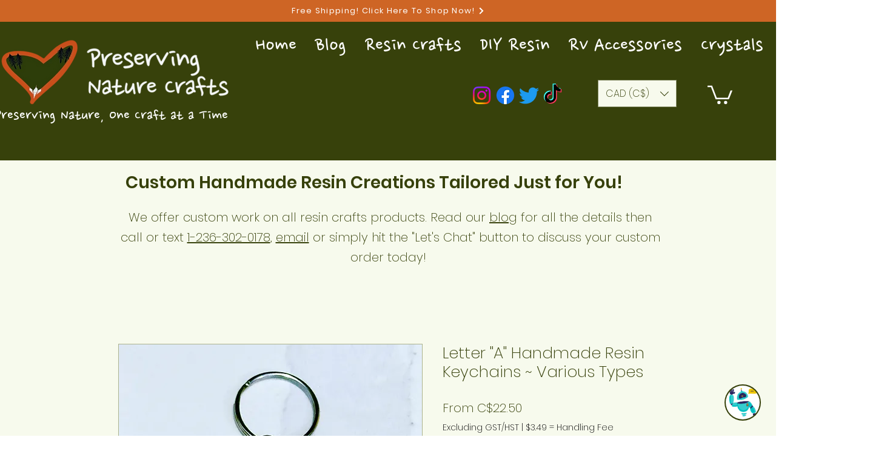

--- FILE ---
content_type: text/html; charset=utf-8
request_url: https://www.google.com/recaptcha/api2/aframe
body_size: 116
content:
<!DOCTYPE HTML><html><head><meta http-equiv="content-type" content="text/html; charset=UTF-8"></head><body><script nonce="0n0l7tvg-rznX7gC6zDJyg">/** Anti-fraud and anti-abuse applications only. See google.com/recaptcha */ try{var clients={'sodar':'https://pagead2.googlesyndication.com/pagead/sodar?'};window.addEventListener("message",function(a){try{if(a.source===window.parent){var b=JSON.parse(a.data);var c=clients[b['id']];if(c){var d=document.createElement('img');d.src=c+b['params']+'&rc='+(localStorage.getItem("rc::a")?sessionStorage.getItem("rc::b"):"");window.document.body.appendChild(d);sessionStorage.setItem("rc::e",parseInt(sessionStorage.getItem("rc::e")||0)+1);localStorage.setItem("rc::h",'1768551010838');}}}catch(b){}});window.parent.postMessage("_grecaptcha_ready", "*");}catch(b){}</script></body></html>